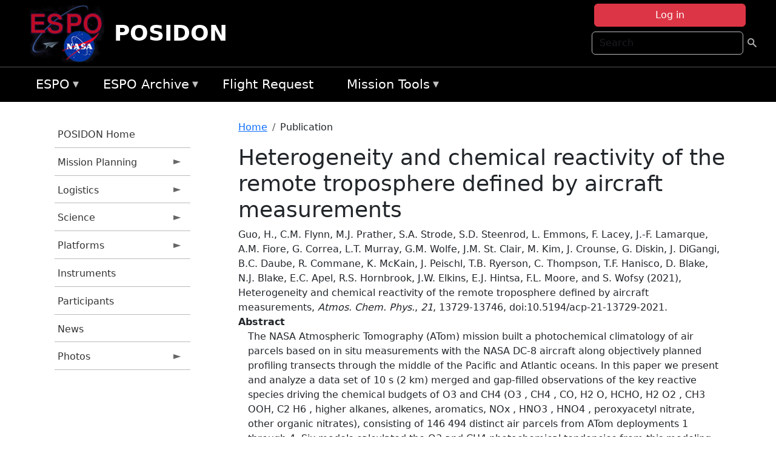

--- FILE ---
content_type: text/html; charset=UTF-8
request_url: https://espo.nasa.gov/posidon/content/Heterogeneity_and_chemical_reactivity_of_the_remote_troposphere_defined_by_aircraft
body_size: 8991
content:

<!DOCTYPE html>
<html lang="en" dir="ltr" class="h-100">
  <head>
    <meta charset="utf-8" />
<meta name="Generator" content="Drupal 10 (https://www.drupal.org)" />
<meta name="MobileOptimized" content="width" />
<meta name="HandheldFriendly" content="true" />
<meta name="viewport" content="width=device-width, initial-scale=1.0" />
<link rel="icon" href="/themes/custom/espo_bootstrap/favicon.ico" type="image/vnd.microsoft.icon" />
<link rel="canonical" href="https://espo.nasa.gov/posidon/content/Heterogeneity_and_chemical_reactivity_of_the_remote_troposphere_defined_by_aircraft" />
<link rel="shortlink" href="https://espo.nasa.gov/posidon/node/81916" />

    <title>Heterogeneity and chemical reactivity of the remote troposphere defined by aircraft measurements | POSIDON</title>
    <link rel="stylesheet" media="all" href="/sites/default/files/css/css_8iS59-iFV4Ohbt0MayNSlZrpbbeznGtRAmJwQfrplk4.css?delta=0&amp;language=en&amp;theme=espo_bootstrap&amp;include=[base64]" />
<link rel="stylesheet" media="all" href="/sites/default/files/css/css_UpeU-hBailEe75_NONjXVIw3AWzsJfVPlGm_ZbzYorY.css?delta=1&amp;language=en&amp;theme=espo_bootstrap&amp;include=[base64]" />

    <script src="/sites/default/files/js/js_ydoQoqG9T2cd9o9r_HQd_vZ9Ydkq5rB_dRzJgFpmOB0.js?scope=header&amp;delta=0&amp;language=en&amp;theme=espo_bootstrap&amp;include=[base64]"></script>
<script src="https://dap.digitalgov.gov/Universal-Federated-Analytics-Min.js?agency=NASA&amp;subagency=ARC&amp;cto=12" async id="_fed_an_ua_tag" type="text/javascript"></script>
<script src="https://use.fontawesome.com/releases/v6.4.0/js/all.js" defer crossorigin="anonymous"></script>
<script src="https://use.fontawesome.com/releases/v6.4.0/js/v4-shims.js" defer crossorigin="anonymous"></script>

  </head>
  <body class="path-node page-node-type-publication   d-flex flex-column h-100">
        <div class="visually-hidden-focusable skip-link p-3 container">
      <a href="#main-content" class="p-2">
        Skip to main content
      </a>
    </div>
    
    <!-- <div class="dialog-off-canvas-main-canvas" data-off-canvas-main-canvas> -->
    
<header>
        <div class="region region-header">
	<div id="block-espo-bootstrap-account-menu" class="contextual-region block block-menu-block block-menu-blockaccount">
  
    <div data-contextual-id="block:block=espo_bootstrap_account_menu:langcode=en&amp;domain_microsite_base_path=posidon|menu:menu=account:langcode=en&amp;domain_microsite_base_path=posidon" data-contextual-token="6IFk25x9CEK2sONQOlev9nOcpfGLK0WflFW1CN-96xY" data-drupal-ajax-container=""></div>
      <p><div><div class="espo-ajax-login-wrapper"><a href="/posidon/espo-auth/ajax-login" class="button button--danger use-ajax" style="margin-top:-10px; width:250px;" data-dialog-type="dialog" data-dialog-renderer="off_canvas" data-dialog-options="{&quot;width&quot;:&quot;auto&quot;}">Log in</a></div></div>
</p>
  </div>
<div class="search-block-form contextual-region block block-search container-inline" data-drupal-selector="search-block-form" id="block-espo-bootstrap-search-form-block" role="search">
  
    <div data-contextual-id="block:block=espo_bootstrap_search_form_block:langcode=en&amp;domain_microsite_base_path=posidon" data-contextual-token="S8-R9f2ZhfgZUulfWVajKnt_uvqHpBmtzwyv0saX6JQ" data-drupal-ajax-container=""></div>
      <form data-block="header" action="/posidon/search/node" method="get" id="search-block-form" accept-charset="UTF-8">
  <div class="js-form-item form-item js-form-type-search form-type-search js-form-item-keys form-item-keys form-no-label">
      <label for="edit-keys" class="visually-hidden">Search</label>
        
  <input title="Enter the terms you wish to search for." placeholder="Search" data-drupal-selector="edit-keys" type="search" id="edit-keys" name="keys" value="" size="15" maxlength="128" class="form-search form-control" />


        </div>
<div data-drupal-selector="edit-actions" class="form-actions js-form-wrapper form-wrapper" id="edit-actions">
        <input data-drupal-selector="edit-submit" type="submit" id="edit-submit" value=" " class="button js-form-submit form-submit btn btn-primary" />

</div>

</form>

  </div>
<div id="block-espo-bootstrap-branding" class="contextual-region block block-system block-system-branding-block">
  
    <div data-contextual-id="block:block=espo_bootstrap_branding:langcode=en&amp;domain_microsite_base_path=posidon" data-contextual-token="Nn6HbkQe16TwyJekxdpqQOCcKKhcA6saHr9c7tGRatY" data-drupal-ajax-container=""></div>
  <div class="navbar-brand d-flex align-items-center">

    <a href="/posidon" title="Home" rel="home" class="site-logo d-block">
    <img src="/themes/custom/espo_bootstrap/espo_logo.png" alt="Home" fetchpriority="high" />
  </a>
  
  <div>
        <a href="/posidon" title="Home" rel="home" class="site-title">
      POSIDON
    </a>
    
      </div>
</div>
</div>

    </div>


    	<nav class="navbar navbar-expand-lg navbar-dark text-light bg-dark">
	    

	     <!-- remove toggle --- <button class="navbar-toggler collapsed" type="button" data-bs-toggle="collapse"
			data-bs-target="#navbarSupportedContent" aria-controls="navbarSupportedContent"
			aria-expanded="false" aria-label="Toggle navigation"> 
		    <span class="navbar-toggler-icon"></span>
		</button> --- -->

		<div class="<!--collapse navbar-collapse-->" id="navbarSupportedContent">
		        <div class="region region-nav-main">
	<div data-drupal-messages-fallback class="hidden"></div>
<div id="block-espo-bootstrap-menu-block-espo-main" class="contextual-region block block-superfish block-superfishespo-main">
  
    <div data-contextual-id="block:block=espo_bootstrap_menu_block_espo_main:langcode=en&amp;domain_microsite_base_path=posidon|menu:menu=espo-main:langcode=en&amp;domain_microsite_base_path=posidon" data-contextual-token="0FQUotfiZV94-rFbeSY3GMxvDgdOoyMHnCt1I43zUvE" data-drupal-ajax-container=""></div>
      
<ul id="superfish-espo-main" class="menu sf-menu sf-espo-main sf-horizontal sf-style-none">
  
<li id="espo-main-menu-link-contentdc0e163f-4c4b-425f-a901-1db930b0d793" class="sf-depth-1 menuparent"><a href="/posidon/content/Earth_Science_Project_Office" title="Link to the ESPO home page" class="sf-depth-1 menuparent">ESPO</a><ul><li id="espo-main-menu-link-content4441c5c2-3ca8-4d3b-a1de-1cdf4c64e04f" class="sf-depth-2 sf-no-children"><a href="/posidon/espo_missions" title="All ESPO managed missions" class="sf-depth-2">Missions</a></li><li id="espo-main-menu-link-contentf933ab82-87ed-404c-b3f6-e568197f6036" class="sf-depth-2 sf-no-children"><a href="/posidon/content/About_ESPO" title="ESPO " class="sf-depth-2">About ESPO</a></li><li id="espo-main-menu-link-contentefe9a1f6-9949-4649-b39b-f7d1ea47f9ac" class="sf-depth-2 sf-no-children"><a href="https://youtu.be/8hCH3IYhn4g" target="_blank" class="sf-depth-2 sf-external">Video about ESPO</a></li><li id="espo-main-menu-link-content98e8aa72-6fc0-4e1d-94b0-c6cc70f6f8c1" class="sf-depth-2 sf-no-children"><a href="/posidon/content/ESPO_Services_We_Provide" title="ESPO Provided Services" class="sf-depth-2">Services</a></li><li id="espo-main-menu-link-contentfc2fe647-609b-4218-a86f-51c1b62657da" class="sf-depth-2 sf-no-children"><a href="/posidon/content/Deployment_Sites" title="ESPO Deployment Sites" class="sf-depth-2">Deployment Sites</a></li><li id="espo-main-menu-link-content26d24555-1943-4128-94a2-24fb8597ea4d" class="sf-depth-2 sf-no-children"><a href="/posidon/aircraft" title="Aircraft " class="sf-depth-2">Aircraft</a></li><li id="espo-main-menu-link-contentec1b417b-238b-4d1e-845b-c09cfde6673b" class="sf-depth-2 sf-no-children"><a href="/posidon/content/ESPO_Satellite_Platforms" title="Satellites Platforms" class="sf-depth-2">Satellites</a></li><li id="espo-main-menu-link-content1082d970-20a4-4bb5-b01a-c5a7381406c7" class="sf-depth-2 sf-no-children"><a href="/posidon/content/Links" class="sf-depth-2">Links</a></li></ul></li><li id="espo-main-menu-link-content5818f24e-a2a0-46c5-a9f4-adab70f8110f" class="sf-depth-1 menuparent"><a href="/posidon/content/Welcome_to_the_ESPO_Data_Archive" class="sf-depth-1 menuparent">ESPO Archive</a><ul><li id="espo-main-menu-link-content3eb53381-0ebd-4a69-a8a8-899122a092cd" class="sf-depth-2 sf-no-children"><a href="/posidon/archive/browse" title="Browse ESPO Archive" class="sf-depth-2">Browse</a></li><li id="espo-main-menu-link-content4b184493-ee0d-4257-aabf-bcc3e0de8c69" class="sf-depth-2 sf-no-children"><a href="/posidon/archive/help" title="ESPO Archive Help" class="sf-depth-2">Help</a></li></ul></li><li id="espo-main-menu-link-content68331089-c0ca-4e30-8f87-bcc3a4076701" class="sf-depth-1 sf-no-children"><a href="/posidon/sofrs" title="Suborbital Flight Request System" class="sf-depth-1">Flight Request</a></li><li id="espo-main-menu-link-contentf178bb8e-0a68-4a9b-856e-769bf20eea99" class="sf-depth-1 menuparent"><a href="/posidon/content/Mission_Tools" title="Airborne Science Mission Tool Suite" class="sf-depth-1 menuparent">Mission Tools</a><ul><li id="espo-main-menu-link-content4e526c3c-8dab-4815-b80c-931b502bfcd1" class="sf-depth-2 sf-no-children"><a href="/posidon/content/ASP_Mission_Tools_Suite" class="sf-depth-2">ASP Mission Tool Suite</a></li></ul></li>
</ul>

  </div>

    </div>

		    
		</div> 
	    		</div>
	</nav>
    </header>
<!--Highlighted (new) -->

    
<!--End Highlighted-->



<main role="main">

    <a id="main-content" tabindex="-1"></a>
    
    
    

    <div class="container">
	<div class="row g-0">
	    		<div class="order-1 order-lg-1 col-12 col-lg-3 col-xxl-2">
		        <div class="region region-sidebar-first">
	<div id="block-espo-bootstrap-menu-block-posidon" class="contextual-region block block-superfish block-superfishposidon">
  
    <div data-contextual-id="block:block=espo_bootstrap_menu_block_posidon:langcode=en&amp;domain_microsite_base_path=posidon|menu:menu=posidon:langcode=en&amp;domain_microsite_base_path=posidon" data-contextual-token="A3ZpdA4kRNAn4Amv5xy2dM0M9PeqKGtYdmkwQ8KjxGo" data-drupal-ajax-container=""></div>
      
<ul id="superfish-posidon" class="menu sf-menu sf-posidon sf-vertical sf-style-none">
  
<li id="posidon-menu-link-contentd090628c-160a-4a0b-827a-f2604ffb0705" class="sf-depth-1 sf-no-children"><a href="/posidon" title="Homepage for the POSIDON mission website." class="sf-depth-1">POSIDON Home</a></li><li id="posidon-menu-link-content17f4de2d-17bb-4432-aa04-00046acdd859" class="sf-depth-1 menuparent"><a href="/posidon/planning" title="Calendars, schedules, and other mission planning information for POSIDON." class="sf-depth-1 menuparent">Mission Planning</a><ul><li id="posidon-menu-link-contentfe108565-db37-4222-b64b-55abb597bade" class="sf-depth-2 sf-no-children"><a href="/posidon/calendar" title="Month-by-month calendar for POSIDON." class="sf-depth-2">Mission Calendar</a></li><li id="posidon-menu-link-content7007e0ac-101a-4b21-8ae0-1b73461a08c9" class="sf-depth-2 sf-no-children"><a href="/posidon/daily-schedule" title="Daily schedules for POSIDON." class="sf-depth-2">Daily Schedule</a></li></ul></li><li id="posidon-menu-link-content5d414ce1-ab69-4ffd-8f23-e8aaccb3d16d" class="sf-depth-1 menuparent"><a href="/posidon/logistics" title="Logistics information for participants in POSIDON." class="sf-depth-1 menuparent">Logistics</a><ul><li id="posidon-menu-link-content31bb5516-d628-4e29-95fb-bf4de815347d" class="sf-depth-2 sf-no-children"><a href="/posidon/document/POSIDON_Draft_Orientation_Package_SMSep12pdf" title="Deployment Guide for POSIDON" class="sf-depth-2">Deployment Guide</a></li><li id="posidon-menu-link-content55bbe17d-f199-4b1f-8896-1ef4519a87cf" class="sf-depth-2 sf-no-children"><a href="/posidon/content/POSIDON_Shipping" title="Shipping addresses and arrangements for POSIDON." class="sf-depth-2">Shipping</a></li><li id="posidon-menu-link-content1a89da52-5930-4f0e-8801-0525b837b359" class="sf-depth-2 menuparent"><a href="/posidon/content/POSIDON_Lodging_-_Ellington_Field" title="Lodging addresses and arrangements for POSIDON." class="sf-depth-2 menuparent">Lodging</a><ul><li id="posidon-menu-link-content1b0516cc-2b3f-4485-9781-8e27e83436ed" class="sf-depth-3 sf-no-children"><a href="/posidon/content/POSIDON_Lodging_-_Ellington_Field" title="Ellington Field lodging information for POSIDON" class="sf-depth-3">Ellington Field</a></li><li id="posidon-menu-link-content9a247f10-c143-4eb7-acf7-96f97e218811" class="sf-depth-3 sf-no-children"><a href="/posidon/content/POSIDON_Lodging_-_Guam" title="Guam information for POSIDON" class="sf-depth-3">Guam</a></li></ul></li><li id="posidon-menu-link-contenta7a3ff80-e230-49ca-8d56-ea8c80d0ba69" class="sf-depth-2 menuparent"><a href="/posidon/lab_layouts" title="Layouts of laboratory spaces for POSIDON." class="sf-depth-2 menuparent">Lab Layouts</a><ul><li id="posidon-menu-link-contenta5b8d19a-4943-41f0-9b02-2014659061e7" class="sf-depth-3 sf-no-children"><a href="/posidon/content/POSIDON_Lab_Layout_-_Ellington" title="Ellington Field information for POSIDON" class="sf-depth-3">Ellington Field</a></li><li id="posidon-menu-link-contente4c4dd99-6288-46fb-85f3-ffcdc441680d" class="sf-depth-3 sf-no-children"><a href="/posidon/content/POSIDON_Lab_Layout_-_Guam" title="Guam information for POSIDON" class="sf-depth-3">Guam</a></li></ul></li></ul></li><li id="posidon-menu-link-content067e0492-3110-441a-ad02-1d611a8c6ae0" class="sf-depth-1 menuparent"><a href="/posidon/science" title="Information about the scientific goals and results for POSIDON." class="sf-depth-1 menuparent">Science</a><ul><li id="posidon-menu-link-contente3b99e12-d65c-4b0e-bfb4-00d4d50898e3" class="sf-depth-2 sf-no-children"><a href="/posidon/content/POSIDON_Presentations" title="Presentations information for POSIDON" class="sf-depth-2">Presentations</a></li></ul></li><li id="posidon-menu-link-contentba94ffec-ea60-427b-900e-05baadde5f90" class="sf-depth-1 menuparent"><a href="/posidon/platforms" title="Aircraft and other platforms participating in POSIDON." class="sf-depth-1 menuparent">Platforms</a><ul><li id="posidon-menu-link-content70127045-cd3a-4d55-af65-e8ded1e0de66" class="sf-depth-2 sf-no-children"><a href="/posidon/content/POSIDON_Payload" title="Payload information for POSIDON" class="sf-depth-2">Payload</a></li></ul></li><li id="posidon-menu-link-content81716d59-8c70-4801-a684-2b8e8fe7d99d" class="sf-depth-1 sf-no-children"><a href="/posidon/instruments" title="Instruments participating in POSIDON." class="sf-depth-1">Instruments</a></li><li id="posidon-menu-link-contentfc1f1a62-4213-4467-9807-695bbf83c186" class="sf-depth-1 sf-no-children"><a href="/posidon/mission_group/POSIDON_Participants" title="List of participants in POSIDON." class="sf-depth-1">Participants</a></li><li id="posidon-menu-link-content9285cb1d-ff4c-4bfd-ad92-db02e135dd07" class="sf-depth-1 sf-no-children"><a href="/posidon/content/POSIDON_News" title="News related to POSIDON." class="sf-depth-1">News</a></li><li id="posidon-menu-link-contentfa2d5d63-9895-4917-82fa-434fa48f5b4b" class="sf-depth-1 menuparent"><a href="/posidon/mission-gallery" title="Photograph galleries for POSIDON." class="sf-depth-1 menuparent">Photos</a><ul><li id="posidon-menu-link-contentc6a76932-aa90-4fd2-b964-9442eeb30b0b" class="sf-depth-2 sf-no-children"><a href="/posidon/mission-gallery/subject/aircraft" title="Aircraft photograph galleries for POSIDON." class="sf-depth-2">Aircraft</a></li><li id="posidon-menu-link-content0cb88f12-d2f9-4693-823e-234eaab42520" class="sf-depth-2 sf-no-children"><a href="/posidon/mission-gallery/subject/instrument" title="Instrument photograph galleries for POSIDON." class="sf-depth-2">Instrument</a></li><li id="posidon-menu-link-contentaf715264-47a2-4dfc-b62f-5e26994db91b" class="sf-depth-2 sf-no-children"><a href="/posidon/mission-gallery/subject/people" title="People photograph galleries for POSIDON." class="sf-depth-2">People</a></li></ul></li>
</ul>

  </div>

    </div>

		</div>
	    
	    <div class="order-2 order-lg-2 col-12 col-lg-9 col-xxl-10" id="main_content">
		        <div class="region region-breadcrumb">
	<div id="block-espo-bootstrap-breadcrumbs" class="contextual-region block block-system block-system-breadcrumb-block">
  
    <div data-contextual-id="block:block=espo_bootstrap_breadcrumbs:langcode=en&amp;domain_microsite_base_path=posidon" data-contextual-token="0eqm-gqT8nLU80fq7oopXKYMcZWXaaFNQdKWg9dyIrY" data-drupal-ajax-container=""></div>
        <nav aria-label="breadcrumb">
    <h2 id="system-breadcrumb" class="visually-hidden">Breadcrumb</h2>
    <ol class="breadcrumb">
    		    <li class="breadcrumb-item">
				    <a href="/posidon">Home</a>
			    </li>
	    		    <li class="breadcrumb-item">
				    Publication
			    </li>
	        </ol>
  </nav>

  </div>

    </div>

	
  	        <div class="region region-page-title">
	<div id="block-espo-bootstrap-page-title" class="contextual-region block block-core block-page-title-block">
  
    <div data-contextual-id="block:block=espo_bootstrap_page_title:langcode=en&amp;domain_microsite_base_path=posidon" data-contextual-token="nkQDaXC8mGwnOpDqvfqbZOSmyiVg3srk8ce5Rv9zfOI" data-drupal-ajax-container=""></div>
      
<h1><span class="field field--name-title field--type-string field--label-hidden">Heterogeneity and chemical reactivity of the remote troposphere defined by aircraft measurements</span>
</h1>


  </div>

    </div>

			    <div class="region region-content">
	<div id="block-espo-bootstrap-system-main-block" class="block block-system block-system-main-block">
  
    
      
<article class="contextual-region node node--type-publication node--promoted node--view-mode-full">

    
        <div data-contextual-id="node:node=81916:changed=1635383036&amp;langcode=en&amp;domain_microsite_base_path=posidon" data-contextual-token="ZmIhUDxui101_ifoYn54FcIGCA668kGcNzHxIhe8Kk8" data-drupal-ajax-container=""></div>

    
    <div>
	
            <div class="field field--name-f-pub-citation field--type-pub-citation field--label-hidden field__item">Guo, H., C.M. Flynn, M.J. Prather, S.A. Strode, S.D. Steenrod, L. Emmons, F. Lacey, J.-F. Lamarque, A.M. Fiore, G. Correa, L.T. Murray, G.M. Wolfe, J.M. St. Clair, M. Kim, J. Crounse, G. Diskin, J. DiGangi, B.C. Daube, R. Commane, K. McKain, J. Peischl, T.B. Ryerson, C. Thompson, T.F. Hanisco, D. Blake, N.J. Blake, E.C. Apel, R.S. Hornbrook, J.W. Elkins, E.J. Hintsa, F.L. Moore, and S. Wofsy (2021), Heterogeneity and chemical reactivity of the remote troposphere defined by aircraft measurements, <i>Atmos. Chem. Phys.</i>, <i>21</i>, 13729-13746, doi:10.5194/acp-21-13729-2021.</div>
      
  <div class="field field--name-extra-field-pub-coauthor-question field--type-extra-field field--label-above">
    <div class="field__label"></div>
              <div class="field__item"></div>
          </div>

  <div class="clearfix text-formatted field field--name-body field--type-text-with-summary field--label-above">
    <div class="field__label">Abstract</div>
              <div class="field__item"><p>The NASA Atmospheric Tomography (ATom) mission built a photochemical climatology of air parcels based on in situ measurements with the NASA DC-8 aircraft along objectively planned profiling transects through the middle of the Pacific and Atlantic oceans. In this paper we present and analyze a data set of 10 s (2 km) merged and gap-filled observations of the key reactive species driving the chemical budgets of O3 and CH4 (O3 , CH4 , CO, H2 O, HCHO, H2 O2 , CH3 OOH, C2 H6 , higher alkanes, alkenes, aromatics, NOx , HNO3 , HNO4 , peroxyacetyl nitrate, other organic nitrates), consisting of 146 494 distinct air parcels from ATom deployments 1 through 4. Six models calculated the O3 and CH4 photochemical tendencies from this modeling data stream for ATom 1. We find that 80 %–90 % of the total reactivity lies in the top 50 % of the parcels and 25 %– 35 % in the top 10 %, supporting previous model-only studies that tropospheric chemistry is driven by a fraction of all the air. In other words, accurate simulation of the least reactive 50 % of the troposphere is unimportant for global budgets. Surprisingly, the probability densities of species and reactiv-</p>
</div>
          </div>

  <div class="field field--name-extra-field-pub-pdf-or-url field--type-extra-field field--label-above">
    <div class="field__label">PDF of Publication</div>
          <div class="field__items">
              <div class="field__item">Download from <a href="https://doi.org/10.5194/acp-21-13729-2021">publisher&#039;s website</a></div>
              </div>
      </div>

  <div class="field field--name-f-pub-termref-hq field--type-entity-reference field--label-above">
    <div class="field__label">Research Program</div>
          <div class="field__items">
              <div class="field__item">Tropospheric Composition Program (TCP)</div>
              </div>
      </div>

  <div class="field field--name-f-termref-mission field--type-entity-reference field--label-above">
    <div class="field__label">Mission</div>
          <div class="field__items">
              <div class="field__item">ATom</div>
              </div>
      </div>

    </div>

</article>

  </div>

    </div>

	    </div>
	    	    	</div>




    </div>


    <!-- Start Middle Widget (new) -->
        <!--End Middle Widget -->

    <!-- Start bottom -->
        <!--End Bottom -->
</div>

</main>



<!-- start: Footer (new) -->
    <div class="footerwidget">
	<div class="container">

	    <div class="row">

		<!-- Start Footer First Region -->
		<div class ="col-md-4 footer-1">
		    			    <div class="region region-footer-first">
	<div id="block-nasafooter" class="contextual-region block block-block-content block-block-content1531fb96-1564-448e-916e-7e0ede4ce10f">
  
    <div data-contextual-id="block:block=nasafooter:langcode=en&amp;domain_microsite_base_path=korus-aq|block_content:block_content=22:changed=1729042695&amp;langcode=en&amp;domain_microsite_base_path=korus-aq" data-contextual-token="G2TUkhOVXeSyPFWCRLSua1-9nOO05D68ji-n_MiNWtc" data-drupal-ajax-container=""></div>
      
            <div class="clearfix text-formatted field field--name-body field--type-text-with-summary field--label-hidden field__item"><p><img alt="NASA" data-entity-type="file" data-entity-uuid="34119b03-1e4d-4ef7-a0d7-1d4f03db5972" src="/sites/default/files/inline-images/nasa_logo.png" width="75"></p>

<h3>National Aeronautics and<br>
Space Administration</h3></div>
      
  </div>

    </div>

		    		</div>
		<!-- End Footer First Region -->

		<!-- Start Footer Second Region -->
		<div class ="col-md-8">
		    			    <div class="region region-footer-second">
	<div class="footermap footermap--footermap_block contextual-region block block-footermap block-footermap-block" id="block-footermap-2">
  
    <div data-contextual-id="block:block=footermap_2:langcode=en&amp;domain_microsite_base_path=posidon" data-contextual-token="d9ygIB6H5qb2vvl3UBCcBv7Qj_l1apuek-6oVU8kcjQ" data-drupal-ajax-container=""></div>
        <nav class="footermap-col footermap-col--1 footermap-col--espo-main">
    <h3 class="footermap-col-heading footermap-col-heading--espo-main visually-hidden">ESPO Main Menu</h3>
<ul class="footermap-header footermap-header--espo-main">
      <li class="footermap-item footermap-item--depth-1 footermap-item--haschildren">
  <a href="/posidon/content/Earth_Science_Project_Office"  title="Link to the ESPO home page">ESPO</a>
      <ul>
          <li class="footermap-item footermap-item--depth-2">
  <a href="/posidon/espo_missions"  title="All ESPO managed missions">Missions</a>
  </li>

          <li class="footermap-item footermap-item--depth-2">
  <a href="/posidon/content/About_ESPO"  title="ESPO ">About ESPO</a>
  </li>

          <li class="footermap-item footermap-item--depth-2">
  <a href="https://youtu.be/8hCH3IYhn4g"  target="_blank">Video about ESPO</a>
  </li>

          <li class="footermap-item footermap-item--depth-2">
  <a href="/posidon/content/ESPO_Services_We_Provide"  title="ESPO Provided Services">Services</a>
  </li>

          <li class="footermap-item footermap-item--depth-2">
  <a href="/posidon/content/Deployment_Sites"  title="ESPO Deployment Sites">Deployment Sites</a>
  </li>

          <li class="footermap-item footermap-item--depth-2">
  <a href="/posidon/aircraft"  title="Aircraft ">Aircraft</a>
  </li>

          <li class="footermap-item footermap-item--depth-2">
  <a href="/posidon/content/ESPO_Satellite_Platforms"  title="Satellites Platforms">Satellites</a>
  </li>

          <li class="footermap-item footermap-item--depth-2">
  <a href="/posidon/content/Links" >Links</a>
  </li>

        </ul>
  </li>

      <li class="footermap-item footermap-item--depth-1 footermap-item--haschildren">
  <a href="/posidon/content/Welcome_to_the_ESPO_Data_Archive" >ESPO Archive</a>
      <ul>
          <li class="footermap-item footermap-item--depth-2">
  <a href="/posidon/archive/browse"  title="Browse ESPO Archive">Browse</a>
  </li>

          <li class="footermap-item footermap-item--depth-2">
  <a href="/posidon/archive/help"  title="ESPO Archive Help">Help</a>
  </li>

        </ul>
  </li>

      <li class="footermap-item footermap-item--depth-1">
  <a href="/posidon/sofrs"  title="Suborbital Flight Request System">Flight Request</a>
  </li>

      <li class="footermap-item footermap-item--depth-1 footermap-item--haschildren">
  <a href="/posidon/content/Mission_Tools"  title="Airborne Science Mission Tool Suite">Mission Tools</a>
      <ul>
          <li class="footermap-item footermap-item--depth-2">
  <a href="/posidon/content/ASP_Mission_Tools_Suite" >ASP Mission Tool Suite</a>
  </li>

        </ul>
  </li>

  </ul>

  </nav>

  </div>

    </div>

		    		</div>
		<!-- End Footer Second Region -->

	    </div>
	</div>
    </div>
<!--End Footer -->


<!-- Start Footer Menu (new) -->
    <div class="footer-menu">
	<div class="container">
	    <div class="row">
		<div class="col-md-12">
              <div class="region region-footer-menu">
	<div id="block-nasalinks" class="contextual-region block block-block-content block-block-content44fc3abf-d784-44bb-83de-c96b5a7ddcf3">
  
    <div data-contextual-id="block:block=nasalinks:langcode=en&amp;domain_microsite_base_path=exports|block_content:block_content=23:changed=1737565480&amp;langcode=en&amp;domain_microsite_base_path=exports" data-contextual-token="3sC3YEljWgYd-vbPKlT3oVVPHIP_zLWpvl6DB3gQNic" data-drupal-ajax-container=""></div>
      
            <div class="clearfix text-formatted field field--name-body field--type-text-with-summary field--label-hidden field__item"><div class="row" id="footer-links">
        <ul>
          <li><a href="https://www.nasa.gov/nasa-web-privacy-policy-and-important-notices/"><span>Privacy Policy</span></a></li>
          <li><a href="https://www.nasa.gov/foia/"><span>FOIA</span></a></li>
          <li><a href="https://www.nasa.gov/contact-nasa/"><span>Contact</span></a></li>
          <li><a href="https://www.nasa.gov/accessibility/"><span>Accessibility</span></a></li>
        </ul>
      </div></div>
      
  </div>
<div id="block-lastupdated" class="contextual-region block block-fields-espo block-last-updated-block">
  
    <div data-contextual-id="block:block=lastupdated:langcode=en&amp;domain_microsite_base_path=strat" data-contextual-token="Ob9Q6A-HFxhVxA7wyEpsBdRK7KGOcdKayBYdHDfEUxI" data-drupal-ajax-container=""></div>
      <p>Page Last Updated: October 27, 2021</p><p>Page Editor: Erin Czech</p><p>NASA Official: Marilyn Vasques</p><p>Website Issues: <a href="/contact">Contact Us</a></p>
  </div>

    </div>

        </div>
      </div>
    </div>
  </div>
<!-- End Footer Menu -->






<!-- </div> -->

    
    <script type="application/json" data-drupal-selector="drupal-settings-json">{"path":{"baseUrl":"\/","pathPrefix":"posidon\/","currentPath":"node\/81916","currentPathIsAdmin":false,"isFront":false,"currentLanguage":"en"},"pluralDelimiter":"\u0003","suppressDeprecationErrors":true,"ajaxPageState":{"libraries":"[base64]","theme":"espo_bootstrap","theme_token":null},"ajaxTrustedUrl":{"\/posidon\/search\/node":true},"superfish":{"superfish-posidon":{"id":"superfish-posidon","sf":{"animation":{"opacity":"show","height":"show"},"speed":"fast"},"plugins":{"smallscreen":{"mode":"window_width","title":"POSIDON Menu"},"supposition":true,"supersubs":true}},"superfish-espo-main":{"id":"superfish-espo-main","sf":{"animation":{"opacity":"show","height":"show"},"speed":"fast"},"plugins":{"smallscreen":{"mode":"window_width","title":"ESPO"},"supposition":true,"supersubs":true}}},"user":{"uid":0,"permissionsHash":"45ba226826635ce8f04ab7cb6351f3c1608f0dc0d5058ced9190fa8965861165"}}</script>
<script src="/sites/default/files/js/js_h-SFSWZO-TWiYeVQI4I-C4kagVNfzZu4TGhbRoxLSBM.js?scope=footer&amp;delta=0&amp;language=en&amp;theme=espo_bootstrap&amp;include=[base64]"></script>

  </body>
</html>
